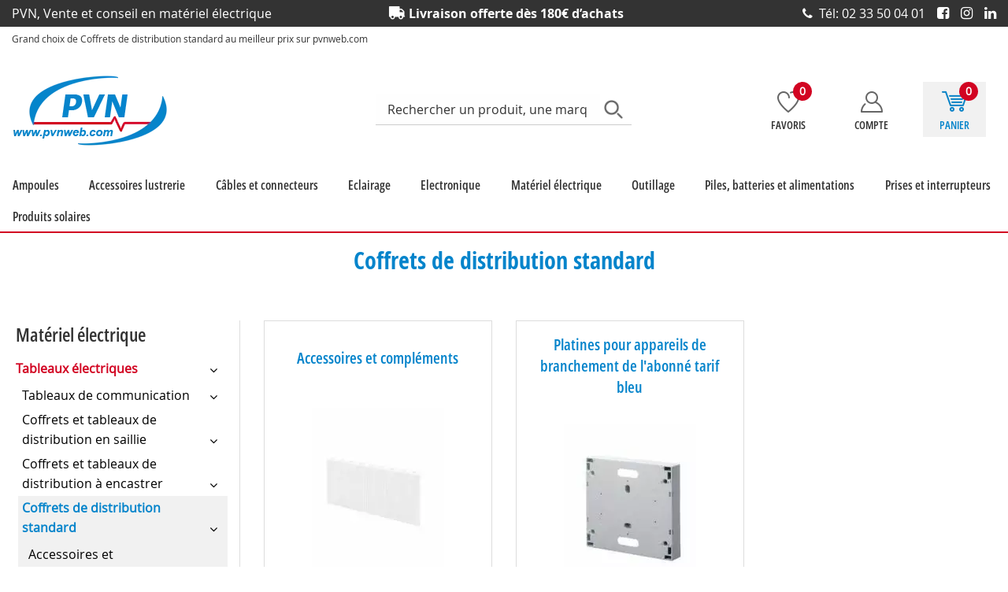

--- FILE ---
content_type: text/html; charset=iso-8859-1
request_url: https://www.pvnweb.com/materiel-electrique/tableaux-electriques/coffrets-de-distribution-standard-c7949.html
body_size: 12664
content:
<!doctype html><html itemscope="" itemtype="http://schema.org/WebPage" lang="fr"><head>
	<title>Coffrets de distribution standard sur pvnweb.com</title><meta http-equiv="Content-Type" content="text/html; charset=iso-8859-1" /><meta name="description" lang="fr" content="Grand choix de Coffrets de distribution standard au meilleur prix sur pvnweb.com" /><meta name="keywords" xml:lang="fr" content="Matériel électrique Tableaux électriques Coffrets de distribution standard" />
<meta http-equiv="content-language" content="fr" /><meta name="language" content="fr" /><meta name="globalsign-domain-verification" content="qTvQi1x95dKYQD4iuknShJmabrLryeIGujAvyp1JM9" /><meta name="p:domain_verify" content="5f583e3c0f043830b5bbcdb59b183f58"/><meta http-equiv="X-UA-Compatible" content="IE=edge" />	   <link rel="apple-touch-icon" sizes="57x57" href="/favicons/favicon.57x57.png?1672829513" >
	   <link rel="apple-touch-icon" sizes="60x60" href="/favicons/favicon.60x60.png?1672829513" >
	   <link rel="apple-touch-icon" sizes="72x72" href="/favicons/favicon.72x72.png?1672829513" >
	   <link rel="apple-touch-icon" sizes="76x76" href="/favicons/favicon.76x76.png?1672829513" >
	   <link rel="apple-touch-icon" sizes="114x114" href="/favicons/favicon.114x114.png?1672829513" >
	   <link rel="apple-touch-icon" sizes="120x120" href="/favicons/favicon.120x120.png?1672829513" >
	   <link rel="apple-touch-icon" sizes="144x144" href="/favicons/favicon.144x144.png?1672829513" >
	   <link rel="apple-touch-icon" sizes="152x152" href="/favicons/favicon.152x152.png?1672829513" >
	   <link rel="apple-touch-icon" sizes="180x180" href="/favicons/favicon.180x180.png?1672829513" >
	   <link rel="icon" sizes="16x16" href="/favicons/favicon.16x16.png?1672829513" >
	   <link rel="icon" sizes="24x24" href="/favicons/favicon.24x24.png?1672829513" >
	   <link rel="icon" sizes="32x32" href="/favicons/favicon.32x32.png?1672829513" >
	   <link rel="icon" sizes="96x96" href="/favicons/favicon.96x96.png?1672829513" >
	   <link rel="icon" sizes="192x192" href="/favicons/favicon.192x192.png?1672829513" >
	   <link rel="manifest" href="/favicons/manifest.json">
	   <meta name="msapplication-TileImage" content="/favicons/favicon.png?1672829513" />
	   <meta name="msapplication-config" content="/favicons/browserconfig.xml"/>
			   <meta name="msapplication-TileColor" content="#0584cb" />
	   <meta name="theme-color" content="#0584cb">
	   	   <link rel="mask-icon" href="/favicons/favicon.svg?1672829513" color="#0584cb">
	   		<base href="https://www.pvnweb.com/dhtml/" /><meta name="google-site-verification" content="d7kX0A6ji1gCHlPRCmfp0fbiJVIDSHsyHsFtzGyXYsQ" /><meta name="msvalidate.01" content="598340682264D8B565817FE357646970" />	   <meta content="width=device-width, initial-scale=1, minimum-scale=1, maximum-scale=1, user-scalable=no" name="viewport">
			<meta name="format-detection" content="telephone=no">
	<link rel="canonical" href="https://www.pvnweb.com/materiel-electrique/tableaux-electriques/coffrets-de-distribution-standard-c7949.html" /><meta property="og:title" content="Coffrets de distribution standard sur pvnweb.com" /><meta property="og:description" content="Grand choix de Coffrets de distribution standard au meilleur prix sur pvnweb.com" /><meta property="og:type" content="website" /><meta property="og:url" content="https://www.pvnweb.com/materiel-electrique/tableaux-electriques/coffrets-de-distribution-standard-c7949.html" /><meta property="og:site_name" content="PVN Web" /><script type="text/javascript">
var param=new Object;

		function trad(name)
		{
			if(typeof(window.tTrad)=="undefined") {
				window.tTrad = new Array();
			}
			
			if(typeof(window.tTrad[name])!="undefined")
			{
				return window.tTrad[name];
			}
			else
			{
				  $.ajax({
				    url: "/ajax/get_traduction.php",
				    data: { 'name': name,
				    'fromweb':'web'},
				    async: false,
				    success: function(data) {
						window.tTrad[name] = data;
				    }
				  });

				return window.tTrad[name];
			}
		}
	   function tradn(name, n)
		{
			var sText = "";
			$.ajax({
				url: "/ajax/get_traduction.php",
				data: { 'name': name,
				'fromweb':'web', 'n': n},
				async: false,
				success: function(data) {
					sText = data;
				}
			});

			return sText;
		}var tTrad=[]
tTrad["16_client_actionco_lecture"]="Lecture";
tTrad["indisponible"]="Bientôt chez vous";
tTrad["en_stock"]="En stock";
tTrad["soit_un_total_de"]="Soit un total de";
tTrad["general_mmin_1"]="Jan";
tTrad["general_mmin_10"]="Oct";
tTrad["general_mmin_11"]="Nov";
tTrad["general_mmin_12"]="Dec";
tTrad["general_mmin_2"]="Fev";
tTrad["general_mmin_3"]="Mar";
tTrad["general_mmin_4"]="Avr";
tTrad["general_mmin_5"]="Mai";
tTrad["general_mmin_6"]="Juin";
tTrad["general_mmin_7"]="Juil";
tTrad["general_mmin_8"]="Aou";
tTrad["general_mmin_9"]="Sep";
tTrad["dimanche"]="Dimanche";
tTrad["lundi"]="Lundi";
tTrad["mardi"]="Mardi";
tTrad["mercredi"]="Mercredi";
tTrad["jeudi"]="Jeudi";
tTrad["vendredi"]="Vendredi";
tTrad["samedi"]="Samedi";
tTrad["filtre_effacer"]="Effacer";
tTrad["selectionner_une_taille"]="Vous devez <strong>faire votre sélection</strong> afin de pouvoir l'ajouter au panier";
tTrad["cet_article_nest_pas_commandable"]="Cet article n'est <strong>actuellement pas commandable</strong>, merci de votre compréhension";
tTrad["chargement_en_cours"]="Chargement en cours";
tTrad["reculer"]="Reculer";
tTrad["pause"]="Pause";
tTrad["stop"]="Stop";
tTrad["avancer"]="Avancer";
tTrad["pour_realiser_une_recherche_le_code_postal_ou_la_ville_est_obli"]="Pour réaliser une recherche, le code postal ou la ville est obligatoire.";
tTrad["confirmation_du_numero_de_telephone"]="Confirmation du numéro de téléphone";
tTrad["dimanche_min"]="Di";
tTrad["jeudi_min"]="Je";
tTrad["lundi_min"]="Lu";
tTrad["mardi_min"]="Ma";
tTrad["mercredi_min"]="Me";
tTrad["samedi_min"]="Sa";
tTrad["vendredi_min"]="Ve";
tTrad["pattern_general"]="Général";
tTrad["pattern_societe"]="Société";
tTrad["n_articles_sur"]="{$n} article(s) sur";
tTrad["retrait_en_magasin"]="Retrait magasin";
tTrad["e_reservation"]="E-réservation";

var url_theme="../themes/html/";
var param=new Object;
</script>
<link href="/themes/html_responsive/fonts/bebasneue_bold-webfont.ttf" as="font" type="font/ttf" crossorigin><link href="/themes/html_responsive/fonts/bebasneue_bold-webfont.svg" as="font" type="font/svg" crossorigin><link href="/themes/html_responsive/fonts/bebasneue_bold-webfont.eot" as="font" type="font/eot" crossorigin><link href="/themes/html_responsive/fonts/bebasneue_bold-webfont.woff2" as="font" type="font/woff2" crossorigin><link href="/themes/html_responsive/fonts/bebasneue_bold-webfont.woff" as="font" type="font/woff" crossorigin><link href="/themes/html_responsive/fonts/bebasneue_regular-webfont.ttf" as="font" type="font/ttf" crossorigin><link href="/themes/html_responsive/fonts/bebasneue_regular-webfont.eot" as="font" type="font/eot" crossorigin><link href="/themes/html_responsive/fonts/bebasneue_regular-webfont.svg" as="font" type="font/svg" crossorigin><link href="/themes/html_responsive/fonts/bebasneue_regular-webfont.woff2" as="font" type="font/woff2" crossorigin><link href="/themes/html_responsive/fonts/bebasneue_regular-webfont.woff" as="font" type="font/woff" crossorigin><link href="/themes/html_responsive/fonts/muli-bold-webfont.ttf" as="font" type="font/ttf" crossorigin><link href="/themes/html_responsive/fonts/muli-bold-webfont.svg" as="font" type="font/svg" crossorigin><link href="/themes/html_responsive/fonts/muli-bold-webfont.eot" as="font" type="font/eot" crossorigin><link href="/themes/html_responsive/fonts/muli-bold-webfont.woff2" as="font" type="font/woff2" crossorigin><link href="/themes/html_responsive/fonts/muli-bold-webfont.woff" as="font" type="font/woff" crossorigin><link href="/themes/html_responsive/fonts/muli-webfont.ttf" as="font" type="font/ttf" crossorigin><link href="/themes/html_responsive/fonts/muli-webfont.svg" as="font" type="font/svg" crossorigin><link href="/themes/html_responsive/fonts/muli-webfont.woff2" as="font" type="font/woff2" crossorigin><link href="/themes/html_responsive/fonts/muli-webfont.eot" as="font" type="font/eot" crossorigin><link href="/themes/html_responsive/fonts/muli-webfont.woff" as="font" type="font/woff" crossorigin><link href="/themes/html_responsive/fonts/OpenSans-SemiBold.woff2" as="font" type="font/woff2" crossorigin><link href="/themes/html_responsive/fonts/OpenSans-SemiBold.eot" as="font" type="font/eot" crossorigin><link href="/themes/html_responsive/fonts/OpenSans-SemiBold.woff" as="font" type="font/woff" crossorigin><link href="/themes/html_responsive/fonts/OpenSans-SemiBold.ttf" as="font" type="font/ttf" crossorigin><link href="/themes/html_responsive/fonts/OpenSans-SemiBold.svg" as="font" type="font/svg" crossorigin><link href="/themes/html_responsive/fonts/OpenSans-Bold-webfont.ttf" as="font" type="font/ttf" crossorigin><link href="/themes/html_responsive/fonts/OpenSans-Bold-webfont.svg" as="font" type="font/svg" crossorigin><link href="/themes/html_responsive/fonts/OpenSans-Bold-webfont.eot" as="font" type="font/eot" crossorigin><link href="/themes/html_responsive/fonts/OpenSans-Bold-webfont.woff" as="font" type="font/woff" crossorigin><link href="/themes/html_responsive/fonts/OpenSansCondensed-SemiBold.woff" as="font" type="font/woff" crossorigin><link href="/themes/html_responsive/fonts/OpenSansCondensed-SemiBold.woff2" as="font" type="font/woff2" crossorigin><link href="/themes/html_responsive/fonts/OpenSansCondensed-SemiBold.eot" as="font" type="font/eot" crossorigin><link href="/themes/html_responsive/fonts/OpenSansCondensed-SemiBold.ttf" as="font" type="font/ttf" crossorigin><link href="/themes/html_responsive/fonts/OpenSansCondensed-SemiBold.svg" as="font" type="font/svg" crossorigin><link href="/themes/html_responsive/fonts/OpenSans-CondBold-webfont.eot" as="font" type="font/eot" crossorigin><link href="/themes/html_responsive/fonts/OpenSans-CondBold-webfont.woff" as="font" type="font/woff" crossorigin><link href="/themes/html_responsive/fonts/OpenSans-CondBold-webfont.svg" as="font" type="font/svg" crossorigin><link href="/themes/html_responsive/fonts/OpenSans-CondBold-webfont.ttf" as="font" type="font/ttf" crossorigin><link href="/themes/html_responsive/fonts/OpenSans-CondLight-webfont.eot" as="font" type="font/eot" crossorigin><link href="/themes/html_responsive/fonts/OpenSans-CondLight-webfont.ttf" as="font" type="font/ttf" crossorigin><link href="/themes/html_responsive/fonts/OpenSans-CondLight-webfont.woff" as="font" type="font/woff" crossorigin><link href="/themes/html_responsive/fonts/OpenSans-CondLight-webfont.svg" as="font" type="font/svg" crossorigin><link href="/themes/html_responsive/fonts/OpenSans-Regular-webfont.ttf" as="font" type="font/ttf" crossorigin><link href="/themes/html_responsive/fonts/OpenSans-Regular-webfont.svg" as="font" type="font/svg" crossorigin><link href="/themes/html_responsive/fonts/OpenSans-Regular-webfont.eot" as="font" type="font/eot" crossorigin><link href="/themes/html_responsive/fonts/OpenSans-Regular-webfont.woff" as="font" type="font/woff" crossorigin><link href="/themes/html_responsive/fonts/Roboto-Bold-webfont.eot" as="font" type="font/eot" crossorigin><link href="/themes/html_responsive/fonts/Roboto-Bold-webfont.woff" as="font" type="font/woff" crossorigin><link href="/themes/html_responsive/fonts/Roboto-Bold-webfont.svg" as="font" type="font/svg" crossorigin><link href="/themes/html_responsive/fonts/Roboto-Bold-webfont.ttf" as="font" type="font/ttf" crossorigin><link href="/themes/html_responsive/fonts/Roboto-Regular-webfont.ttf" as="font" type="font/ttf" crossorigin><link href="/themes/html_responsive/fonts/Roboto-Regular-webfont.svg" as="font" type="font/svg" crossorigin><link href="/themes/html_responsive/fonts/Roboto-Regular-webfont.woff" as="font" type="font/woff" crossorigin><link href="/themes/html_responsive/fonts/Roboto-Regular-webfont.eot" as="font" type="font/eot" crossorigin><link href="/themes/html_responsive/fonts/sourcesanspro-bold-webfont.eot" as="font" type="font/eot" crossorigin><link href="/themes/html_responsive/fonts/sourcesanspro-bold-webfont.woff" as="font" type="font/woff" crossorigin><link href="/themes/html_responsive/fonts/sourcesanspro-bold-webfont.ttf" as="font" type="font/ttf" crossorigin><link href="/themes/html_responsive/fonts/sourcesanspro-bold-webfont.svg" as="font" type="font/svg" crossorigin><link href="/themes/html_responsive/fonts/sourcesanspro-bold-webfont.woff2" as="font" type="font/woff2" crossorigin><link  href="https://www.pvnweb.com/themes/html/css/web.all.css?t=1766993468&p=admin_o8&r=1" rel="stylesheet" type="text/css" />
<link  href="https://www.pvnweb.com/themes/html_responsive/modeles/56/css/custom.all.css?t=1750077391&p=admin_o8&r=1" rel="stylesheet" type="text/css" />
<link  href="https://www.pvnweb.com/themes/html/css/spe.all.css?t=1672838483&p=admin_o8&r=1" rel="stylesheet" type="text/css" />
<link  href="https://www.pvnweb.com/themes/html/css/lib.all.css?t=1557411862&p=admin_o8&r=1" rel="stylesheet" type="text/css" />
<script src="../javascript/jquery-1.8.3.min+lazyload.js?t=1579794745" type="text/javascript"></script>			<style class="editor-css">
				.row:not(.expanded), .row:not(.expanded) .row:not(.expanded)
				{
					max-width:1380px !important;
				}
			</style>
			<script type="text/javascript">
		function del(){
			var texte = "Êtes-vous sûr de vouloir supprimer ?";
			return confirm(texte);
		}
    </script>
    	    <script type="text/javascript">
		// Redefine console.log()
		// {{{ COR : [TK15955]
		window.console.log = function (text) {};
		window.console.info = function (text) {};
		window.console.warn = function (text) {};
		window.console.error = function (text) {};
		window.dump=function(obj){};
		window.msg=function(obj){};
		// COR }}}
    </script>
    

	<script>
		/**
		* Envoi les informations dans le dataLayer avec le bon format (structure de données).
		*/
		function gtag()
		{
			// {{{ COR : [TK15976]
			window.dataLayer = window.dataLayer || [];
			if (window.dataLayer.length > 0)
			{
			window.dataLayer.push(arguments);
			}
			// COR }}}
		}

		/**
		* Mettre à jour le dataLayer avec les informations de consentement de l'utilisateur.
		*
		* @param object oConsent : Les consentements / cookies acceptés ou refusés.
		* @param string sMode : Mode initialisation (default) ou mise à jour (update).
		*/
		function sendGtmConsent(oConsent = {}, sMode = 'default')
		{
			gtag('consent', sMode, {
				// Cookies publicitaires
				'ad_storage'				: oConsent.ad_storage,
				// {{{ COR : [TK15999]
				// Cookies publicitaires (Google)
				'ad_user_data'				: oConsent.ad_user_data,
				// Cookies publicitaires (Personnalisées)
				'ad_personalization'		: oConsent.ad_personalization,
				// COR }}}
				// Cookies statistiques
				'analytics_storage'			: oConsent.analytics_storage,
				// Cookies techniques
				'functionality_storage'		: oConsent.functionality_storage,
				// Cookies de personnalisation
				'personalization_storage'	: oConsent.personalization_storage,
				// Cookies de sécurité
				'security_storage'			: oConsent.security_storage
			});
		}
	</script>
		<script>
		var iGtmAddEventGa4 = 0;
		var iVersionDataLayerGa4 = 1;
	</script>
	</head>
<body 
class="html_responsive modele_56
page_801 
categ_thematique 
os_mac nav_chrome rev_131
categorie-produit-7949
non_identifie
langue_1" 
data-responsive="1"
>
<div
class="off-canvas mobile_menu position-left  is-closed"
id="offCanvas" data-off-canvas data-transition="overlap"
data-content-scroll="true"
data-content-overlay="false"	>
<div class="row mobile_menu_header expanded align-middle">
<div class="column text-center">
<span class="mobile_menu_title" data-close data-default="PVN Web">
PVN Web
</span>
</div>
<div class="column mobile_menu_close shrink align-right text-right">
<span aria-hidden="true" data-close>
<i class="pop-close"></i>
</span>
</div>
</div>
<div class="row mobile_menu_content expanded">
<div class="column no-padding">
<ul class="menu vertical icons icon-left jq-drilldown drilldown">
<li class="mobile_menu_principal jq-drilldown-item
is-drilldown-submenu-parent	has-no-icon"
>
<a
class="d-block boutonHautLien jq-drilldown-link"
href="https://www.pvnweb.com/eclairage/ampoules-c4497.html"
>
<span>Ampoules</span>
</a>
<ul class="nested menu jq-drilldown-menu submenu is-drilldown-submenu invisible drilldown-submenu-cover-previous">
<li class="mobile_menu_see_all_link">
<a
class="d-block boutonHautLien jq-drilldown-link"
href="https://www.pvnweb.com/eclairage/ampoules-c4497.html"
>
<span>Voir "Ampoules"</span>
</a>
</li>
<li>
<span class="load-page" data-id="64846" data-language="1" data-exclude_web="1"></span>
</li>
</ul>
</li>
<li class="mobile_menu_principal jq-drilldown-item
is-drilldown-submenu-parent	has-no-icon"
>
<a
class="d-block boutonHautLien jq-drilldown-link"
href="https://www.pvnweb.com/eclairage/accessoires-declairages-c13347.html"
>
<span>Accessoires lustrerie</span>
</a>
<ul class="nested menu jq-drilldown-menu submenu is-drilldown-submenu invisible drilldown-submenu-cover-previous">
<li class="mobile_menu_see_all_link">
<a
class="d-block boutonHautLien jq-drilldown-link"
href="https://www.pvnweb.com/eclairage/accessoires-declairages-c13347.html"
>
<span>Voir "Accessoires lustrerie"</span>
</a>
</li>
<li>
<span class="load-page" data-id="64847" data-language="1" data-exclude_web="1"></span>
</li>
</ul>
</li>
<li class="mobile_menu_principal jq-drilldown-item
is-drilldown-submenu-parent	has-no-icon"
>
<a
class="d-block boutonHautLien jq-drilldown-link"
href="https://www.pvnweb.com/cables-et-connectique-c4546.html"
>
<span>Câbles et connecteurs</span>
</a>
<ul class="nested menu jq-drilldown-menu submenu is-drilldown-submenu invisible drilldown-submenu-cover-previous">
<li class="mobile_menu_see_all_link">
<a
class="d-block boutonHautLien jq-drilldown-link"
href="https://www.pvnweb.com/cables-et-connectique-c4546.html"
>
<span>Voir "Câbles et connecteurs"</span>
</a>
</li>
<li>
<span class="load-page" data-id="64848" data-language="1" data-exclude_web="1"></span>
</li>
</ul>
</li>
<li class="mobile_menu_principal jq-drilldown-item
is-drilldown-submenu-parent	has-no-icon"
>
<a
class="d-block boutonHautLien jq-drilldown-link"
href="https://www.pvnweb.com/eclairage-c4496.html"
>
<span>Eclairage</span>
</a>
<ul class="nested menu jq-drilldown-menu submenu is-drilldown-submenu invisible drilldown-submenu-cover-previous">
<li class="mobile_menu_see_all_link">
<a
class="d-block boutonHautLien jq-drilldown-link"
href="https://www.pvnweb.com/eclairage-c4496.html"
>
<span>Voir "Eclairage"</span>
</a>
</li>
<li>
<span class="load-page" data-id="64849" data-language="1" data-exclude_web="1"></span>
</li>
</ul>
</li>
<li class="mobile_menu_principal jq-drilldown-item
is-drilldown-submenu-parent	has-no-icon"
>
<a
class="d-block boutonHautLien jq-drilldown-link"
href="https://www.pvnweb.com/electronique-c4534.html"
>
<span>Electronique</span>
</a>
<ul class="nested menu jq-drilldown-menu submenu is-drilldown-submenu invisible drilldown-submenu-cover-previous">
<li class="mobile_menu_see_all_link">
<a
class="d-block boutonHautLien jq-drilldown-link"
href="https://www.pvnweb.com/electronique-c4534.html"
>
<span>Voir "Electronique"</span>
</a>
</li>
<li>
<span class="load-page" data-id="64850" data-language="1" data-exclude_web="1"></span>
</li>
</ul>
</li>
<li class="mobile_menu_principal jq-drilldown-item
is-drilldown-submenu-parent	has-no-icon"
>
<a
class="d-block boutonHautLien jq-drilldown-link"
href="https://www.pvnweb.com/materiel-electrique-c4445.html"
>
<span>Matériel électrique</span>
</a>
<ul class="nested menu jq-drilldown-menu submenu is-drilldown-submenu invisible drilldown-submenu-cover-previous">
<li class="mobile_menu_see_all_link">
<a
class="d-block boutonHautLien jq-drilldown-link"
href="https://www.pvnweb.com/materiel-electrique-c4445.html"
>
<span>Voir "Matériel électrique"</span>
</a>
</li>
<li>
<span class="load-page" data-id="64851" data-language="1" data-exclude_web="1"></span>
</li>
</ul>
</li>
<li class="mobile_menu_principal jq-drilldown-item
is-drilldown-submenu-parent	has-no-icon"
>
<a
class="d-block boutonHautLien jq-drilldown-link"
href="https://www.pvnweb.com/outillage-c4950.html"
>
<span>Outillage</span>
</a>
<ul class="nested menu jq-drilldown-menu submenu is-drilldown-submenu invisible drilldown-submenu-cover-previous">
<li class="mobile_menu_see_all_link">
<a
class="d-block boutonHautLien jq-drilldown-link"
href="https://www.pvnweb.com/outillage-c4950.html"
>
<span>Voir "Outillage"</span>
</a>
</li>
<li>
<span class="load-page" data-id="64852" data-language="1" data-exclude_web="1"></span>
</li>
</ul>
</li>
<li class="mobile_menu_principal jq-drilldown-item
is-drilldown-submenu-parent	has-no-icon"
>
<a
class="d-block boutonHautLien jq-drilldown-link"
href="https://www.pvnweb.com/piles-batteries-alimentations-c5072.html"
>
<span>Piles, batteries et alimentations</span>
</a>
<ul class="nested menu jq-drilldown-menu submenu is-drilldown-submenu invisible drilldown-submenu-cover-previous">
<li class="mobile_menu_see_all_link">
<a
class="d-block boutonHautLien jq-drilldown-link"
href="https://www.pvnweb.com/piles-batteries-alimentations-c5072.html"
>
<span>Voir "Piles, batteries et alimentations"</span>
</a>
</li>
<li>
<span class="load-page" data-id="64853" data-language="1" data-exclude_web="1"></span>
</li>
</ul>
</li>
<li class="mobile_menu_principal jq-drilldown-item
is-drilldown-submenu-parent	has-no-icon"
>
<a
class="d-block boutonHautLien jq-drilldown-link"
href="https://www.pvnweb.com/materiel-electrique/prises-et-interrupteurs-c4880.html"
>
<span>Prises et interrupteurs</span>
</a>
<ul class="nested menu jq-drilldown-menu submenu is-drilldown-submenu invisible drilldown-submenu-cover-previous">
<li class="mobile_menu_see_all_link">
<a
class="d-block boutonHautLien jq-drilldown-link"
href="https://www.pvnweb.com/materiel-electrique/prises-et-interrupteurs-c4880.html"
>
<span>Voir "Prises et interrupteurs"</span>
</a>
</li>
<li>
<span class="load-page" data-id="64854" data-language="1" data-exclude_web="1"></span>
</li>
</ul>
</li>
<li class="mobile_menu_principal jq-drilldown-item
is-drilldown-submenu-parent	has-no-icon"
>
<a
class="d-block boutonHautLien jq-drilldown-link"
href="https://www.pvnweb.com/solaire-c5165.html"
>
<span>Produits solaires</span>
</a>
<ul class="nested menu jq-drilldown-menu submenu is-drilldown-submenu invisible drilldown-submenu-cover-previous">
<li class="mobile_menu_see_all_link">
<a
class="d-block boutonHautLien jq-drilldown-link"
href="https://www.pvnweb.com/solaire-c5165.html"
>
<span>Voir "Produits solaires"</span>
</a>
</li>
<li>
<span class="load-page" data-id="64855" data-language="1" data-exclude_web="1"></span>
</li>
</ul>
</li>
<li class="mobile_menu_separator"></li>
<li class="mobile_menu_compte jq-drilldown-item is-drilldown-submenu-parent">
<a class="mobile_menu_compte_login d-block boutonHautLien" href="acces.php">
<span class="menu-picto"><i class="fa fa-user"></i></span>
<span>Compte</span>
</a>
</li>
<li class="mobile_menu_favoris">
<a class="d-block boutonHautLien" href="mes_favoris2.php">
<span class="menu-picto"><i class="fa fa-heart"></i></span>
<span>
Favoris
(<span data-favoris-count>0</span>)
</span>
</a>
</li>
</ul>
</div>
</div>
</div>
<div class="off-canvas-content" data-off-canvas-content>
<div id="curseur" class="infobulle"></div>
<div id="cont-popup-ap">
<div id="popup-ap">
<div id="border-trans"></div>
<div id="ap-cont"></div>
</div>
</div>
<div class="jq_div_aff_cookies_disclaimer">
</div>
<div class="reveal large modal-container " id="modalSearchAutocomplete" data-reveal
data-close-on-click="1" data-overlay="1" data-close-on-esc=""
data-animation-in="fade-in fast"	data-animation-out="fade-out fast"	>
<div class="modal-title">
<div class="row  no-margin no-padding align-top">
<div class="column modal-title-text">
Rechercher un produit, une marque...
</div>
<div class="column shrink align-right text-right no-padding">
<button class="position-relative" data-close aria-label="Close modal" type="button">
<span aria-hidden="true">
<i class="pop-close">&nbsp;</i>
</span>
</button>
</div>
</div>
</div>
<div class="modal-content margin-top-15">
<div class="row align-middle align-center">
<div class="column small-12 margin-bottom-15 medium-expand Head_recherche_container">
<form action="dhtml/resultat_recherche.php" method="get" name="form_recherche_autocomplete" class="row collapse expanded align-middle Head_recherche">
<div class="column small-12">
<div class="input-group no-margin">
<input name="keywords" autocomplete="off" type="text" class="recherche_deluxe_input no-margin input-text-search" value="" maxlength="255" />
<div class="input-group-button">
<input name="ok" type="submit" value="&nbsp;" class="button Head_rechBouton" />
<i class="fa fa-spinner fa-spin hide"></i>
</div>
</div>
</div>
</form>
</div>
</div>
<div class="row search_deluxe_bloc">
<div class="column no-result hide">
<span>Aucune correspondance trouvée</span>
</div>
<div class="column search_deluxe">
<div class="row search_deluxe_content">
<div class="column small-12 medium-8 resultat">
<div class="row no-margin no-padding resultat_article margin-right-10">
<div class="column small-12 padded-columns">
<div class="row align-middle">
<div class="column small-12 no-padding small-text-left large-collapse medium-expand titre">
Produits correspondants
</div>
<div class="column small-12 medium-shrink small-text-left medium-text-right title-nb-product no-padding">
<a class="jq-search-more" href="">Voir les <span class="nb_product"></span> résultats <i class="fa fa-angle-right"></i></a>
</div>
</div>
</div>
<div class="column small-12 padded-columns">
<div class="row align-middle liste_article"></div>
</div>
</div>
<div class="row resultat_categorie no-margin no-padding">
<div class="column small-12 padded-columns">
<div class="row align-middle">
<div class="column small-12 titre no-padding">
Catégories
</div>
</div>
</div>
<div class="column small-12 padded-columns">
<ul class="liste_categorie"></ul>
</div>
</div>
</div>
<div class="column small-12 medium-4 suggestion_historique">
<div class="row suggests no-margin">
<div class="column small-12 padded-columns">
<div class="row align-middle">
<div class="column small-12 no-padding small-text-left large-collapse medium-expand titre">
Vous recherchez...
</div>
</div>
</div>
<div class="column small-12 padded-columns">
<div class="row list_suggests"></div>
</div>
</div>
<div class="row historique no-margin">
<div class="column small-12 padded-columns">
<div class="row align-middle">
<div class="column small-12 no-padding small-text-left large-collapse medium-expand titre">
Historique de recherche
</div>
</div>
</div>
<div class="column small-12 padded-columns">
<div class="row list_history"></div>
</div>
</div>
</div>
</div>
</div>
</div>
</div>
</div>
<script>
$(document).ready(function()
{
if (typeof bindLazyLoading == 'function')
{
$('#modalSearchAutocomplete').on('open.zf.reveal', function()
{
bindLazyLoading($(this)[0].querySelectorAll('img[loading="lazy"]'));
});
}
});
</script>
<div id='boite_message_boite' style='display:none; z-index:2000000000; width:300px; '> </div>
<div id='boite_message_fond' style='position:absolute;display:block; z-index:1000000000; top:0px;left:0px;width:0px;height:0px; background-color:#ffffff;filter :alpha(opacity=0);opacity:0;'>
<input type="hidden" id="id_menu_en_cours" value="801" />
</div>
<div class="fond-page" name="top">
<div id="preHeader" class="no-margin">
<div class="preHeader_contenu">
<style>.id-usr-i4yds{text-align:center !important;padding-top:3px !important;padding-bottom:3px !important;padding-right:0px !important;padding-left:0px !important;}.id-usr-ihfsl{color:rgb(255, 255, 255) !important;font-family:opensansbold !important;}.id-usr-is3g{text-align:center !important;padding-top:3px !important;padding-bottom:3px !important;}.id-usr-izqj{text-align:center !important;padding-top:3px !important;padding-bottom:3px !important;padding-right:0px !important;padding-left:0px !important;}.id-usr-i2zyx{color:rgb(255, 255, 255) !important;font-size:14px !important;}.id-usr-it1l{padding-top:3px !important;padding-bottom:3px !important;padding-right:0 !important;padding-left:0 !important;}.id-usr-ilgi{background-color:#333333;}.id-usr-iuy3y{color:rgb(255, 255, 255) !important;font-size:18px !important;}.id-usr-ix1mo{padding-top:5px !important;padding-bottom:5px !important;}.id-usr-isttp{justify-content:center !important;align-items:center !important;}.id-usr-iwk6j{padding-top:5px !important;padding-bottom:5px !important;}.id-usr-ixchd{padding-top:5px !important;padding-bottom:5px !important;}.id-usr-ighbm{margin-bottom:0 !important;color:#ffffff !important;line-height:10px !important;}.id-usr-iiori{margin-bottom:0 !important;color:#ffffff !important;line-height:10px !important;}.id-usr-i7x34{margin-bottom:0 !important;color:#ffffff !important;line-height:10px !important;}@media (min-width: 40em){.id-usr-ivvzs{padding-right:0 !important;}.id-usr-iwk6j{padding-right:0 !important;padding-top:0 !important;padding-bottom:0 !important;}.id-usr-ix1mo{padding-right:0 !important;padding-top:0 !important;padding-bottom:0 !important;}.id-usr-ixchd{padding-right:0 !important;padding-top:0 !important;padding-bottom:0 !important;}.id-usr-ixjk{align-items:center !important;}.id-usr-izqj{text-align:left !important;padding-left:15px !important;}.id-usr-i4yds{text-align:right !important;padding-right:15px !important;}.id-usr-ihfsl{font-size:14px !important;}.id-usr-is3g{text-align:left !important;}}@media (min-width: 64em){.id-usr-izqj{padding-right:15px !important;padding-left:15px !important;}.id-usr-i4yds{padding-right:15px !important;padding-left:15px !important;}.id-usr-iuy3y{color:#ffffff !important;font-size:16px !important;}.id-usr-ihfsl{font-size:16px !important;}.id-usr-i2zyx{font-size:16px !important;}.id-usr-is3g{text-align:center !important;}};</style>	<div
class="row-template row no-margin expanded  id-usr-ilgi  margin-0-auto"	data-uniqid="1672825178"
>
<div
class="column-template no-margin  id-usr-it1l  column small-12 medium-expand flex-dir-column"	data-uniqid="1672825219"
>
<div
class="row-template row no-margin  id-usr-ixjk  margin-0-auto"	data-uniqid="1672825242"
>
<div
class="column-template no-margin id-usr-izqj hide-for-medium-only column small-12 medium-only-shrink large-expand flex-dir-column"	data-uniqid="1672825210"
>
<div
class="text-template row no-margin  id-usr-i2zyx"	data-uniqid="1672825310"
>
<div class="column no-padding small-12
">
<div class="row collapse
template-content	">
<div class="column">
<div  class="text-template-content ">
<p>PVN, Vente et conseil en mat&eacute;riel &eacute;lectrique</p>	</div>
</div>
</div>
</div>
</div>
</div>
<div
class="column-template no-margin id-usr-is3g hide-for-small-only column small-12 medium-expand flex-dir-column"	data-uniqid="1672825306"
>
<div
class="text-template row no-margin id-usr-ihfsl hide-for-small-only"	data-uniqid="1672825378"
>
<div class="column no-padding small-12
">
<div class="row collapse
template-content	">
<div class="column">
<div  class="text-template-content ">
<p><em class="fa fa-truck fa-flip-horizontal fa-lg" style="vertical-align: inherit;">&nbsp;</em> Livraison offerte&nbsp;d&egrave;s 180&euro; d&rsquo;achats</p>	</div>
</div>
</div>
</div>
</div>
</div>
<div
class="column-template no-margin  id-usr-i4yds  column small-12 medium-only-shrink large-expand flex-dir-column"	data-uniqid="1672825264"
>
<div
class="row-template row no-margin id-usr-isttp hide-for-small-only margin-0-auto"	data-uniqid="1684760036"
>
<div
class="column-template no-margin  id-usr-ivvzs  column small-12 medium-expand flex-dir-column"	data-uniqid="1684759977"
onclick="window.location = 'tel:0233500401'"
>
<div
class="text-template row no-margin  id-usr-iuy3y"	data-uniqid="1672825415"
>
<div class="column no-padding small-12
">
<div class="row collapse
template-content	">
<div class="column">
<div  class="text-template-content ">
<p><em class="fa fa-phone">&nbsp;</em> T&eacute;l: 02 33 50 04 01</p>	</div>
</div>
</div>
</div>
</div>
</div>
<div
class="column-template no-margin  id-usr-ixchd  column shrink flex-dir-column"	data-uniqid="1684760058"
>
<span	  class="title-component  id-usr-i7x34"	>
<a
href="https://www.facebook.com/profile.php?id=61560926315120"
target="_blank"	>
<i class="fa fa-facebook-square"></i>
</a>
</span>
</div>
<div
class="column-template no-margin  id-usr-iwk6j  column shrink flex-dir-column"	data-uniqid="1684759984"
>
<span	  class="title-component  id-usr-iiori"	>
<a
href="https://www.instagram.com/pvn_granville/"
target="_blank"	>
<i class="fa fa-instagram"></i>
</a>
</span>
</div>
<div
class="column-template no-margin  id-usr-ix1mo  column shrink flex-dir-column"	data-uniqid="1684760059"
>
<span	  class="title-component  id-usr-ighbm"	>
<a
href="https://www.linkedin.com/company/pvn-granville"
target="_blank"	>
<i class="fa fa-linkedin"></i>
</a>
</span>
</div>
</div>
</div>
</div>
</div>
</div>
</div>
</div>
<header id="header-head-fond" class="Head_fond">
<div data-sticky-container class="hide-for-large">
<div id="small-header" class="row align-middle"
data-sticky data-options="marginTop:0;" data-top-anchor="header-head-fond" 
data-sticky-on="small"
>
<div class="column small-12">
<div class="row collapse expanded align-middle">
<div class="column shrink colonne-small-menu">
<button type="button" data-toggle="offCanvas" style="cursor: pointer">
<i class="fa fa-bars fa-2x"></i>
</button>
</div>
<div class="column colonne-small-logo">
<a href="https://www.pvnweb.com/" id="id_accueil">
<img class="head_small_logo" src="/themes/html_responsive/modeles/56/img/logo/logo_mobile_1.png" alt="https://www.pvnweb.com/" title="https://www.pvnweb.com/"/>
</a>
</div>
<div class="column shrink colonne-small-recherche">
<div class="head_item">
<a href="#">
<div class="head_item_picto d-block button-search">
<img data-lazy="/themes/html_responsive/modeles/56/img/public/btn-recherche.png" loading="lazy" onload="bindLazyLoading(this);" />
</div>
</a>
</div>
</div>
<div class="column shrink colonne-small-panier">
<div class="Head_panier head_item">
<div id="refresh_panier_header_mobile" class="d-block" data-cart-count>
<a href="panier.php">
<div class="head_item_badge highlight" data-cart-count>
0
</div>
<span class="d-block head_item_picto Head_panier_new">
<img data-lazy="/themes/html_responsive/modeles/56/img/public/picto-panier.png" loading="lazy" onload="bindLazyLoading(this);" />
</span>
<span class="d-block head_item_title show-for-large">
Panier
</span>
</a>
</div>
</div>
</div>
</div>
</div>
</div>
</div>
<div data-sticky-container class="show-for-large Head row expanded 
no-liens	 no-share"
id="large-header">
<div class="column small-12 no-padding" 
data-sticky	data-options="marginTop:0;" data-top-anchor="start-sticky-menu"
data-sticky-on="large"
>
<div class="row collapse">
<div class="Head_social">
</div>
<div class="Head_topFond column small-12">
<div class="Head_top row align-justify">
<div class="Head_phrase column shrink">
Grand choix de Coffrets de distribution standard  au meilleur prix sur pvnweb.com
</div>
<div class="Head_divers column shrink text-right">
<div class="Head_liens row expanded align-right align-middle">
</div>
</div>
</div>
</div>
<div
class="Head_bandeauMenu column small-12"
>
<div class="Head_bandeauFond" id="start-sticky-menu">
<div class="row align-middle">
<div class="column shrink colonne-large-logo">
<div class="Head_logo d-flex align-center-middle">
<a href="https://www.pvnweb.com/" id="id_accueil">
<img class="head_large_logo" data-lazy="/themes/html_responsive/modeles/56/img/logo/logo_header_1.png" alt="https://www.pvnweb.com/" title="https://www.pvnweb.com/" loading="lazy" onload="bindLazyLoading(this)"/>
</a>
</div>
</div>
<div class="column colonne-large-recherche">
<div class="row expanded align-center align-middle collapse position-relative">
<div class="column small-7 Head_recherche_container text-right">
<div class="Head_recherche" id="head-recherche">
<form class="row collapse expanded align-middle" action="https://www.pvnweb.com/dhtml/resultat_recherche.php" method="get" name="form_recherche">
<div class="column small-12">
<div class="input-group no-margin button-search">
<input
name="keywords"
type="text"
maxlength="255"
placeholder="Rechercher un produit, une marque..."
value=""
id="keywords_searchbar"
class="input-group-field input-text-search column no-margin"
autocomplete="keywords_searchbar"
>
<div class="input-group-button">
<button type="submit" class="button Head_rechBouton" value=""></button>
</div>
</div>
</div>
<div id="search-autocomplete" class="column small-12">
</div>
</form>
</div>
</div>
</div>
</div>
<div class="column head_item_container shrink colonne-large-pictos">
<div class="row expanded collapse align-right">
<div class="Head_favoris head_item column shrink" id="picto-favoris-header" onClick="window.location.href='mes_favoris2.php'"
data-hover="/themes/html_responsive/modeles/56/img/public/picto-favoris_hover.png" data-hover-item=".Head_favoris img">
<div class="head_item_badge highlight" data-favoris-count>
0
</div>
<span class="d-block head_item_picto">
<img data-lazy="/themes/html_responsive/modeles/56/img/public/picto-favoris.png" loading="lazy" onload="bindLazyLoading(this);"/>
</span>
<div class="head_item_title">
Favoris
</div>
</div>
<div class="Head_compte head_item column shrink" id="picto-compte-header"
data-hover="/themes/html_responsive/modeles/56/img/public/picto-compte_hover.png" data-hover-item=".Head_comptePicto_new img">
<a href="acces.php">
<span class="d-block head_item_picto Head_comptePicto_new">
<img data-lazy="/themes/html_responsive/modeles/56/img/public/picto-compte.png" loading="lazy" onload="bindLazyLoading(this);"/>
</span>
<span class="d-block head_item_title">
Compte
</span>
</a>
<div class="head_item_block">
<div class="row collapse">
<div class="head_item_block_title column">Se connecter</div>
</div>
<form class="row collapse" action="/dhtml/acces.php" method="post" name="form_compte" style="min-width: 300px">
<div class="column small-12">
<input class="" name="acces_mail" type="text" id="acces_mail" placeholder="Votre E-mail" />
</div>
<div class="column small-12">
<input class="" name="acces_password" type="password" id="acces_password" placeholder="Mot de passe">
</div>
<p>
<div class="column small-12">
<div class="row align-middle collapse">
<div class="column text-center">
<input type="submit" class="hide">
<span class="bouton5">
<a href="javascript:document.form_compte.submit();">
Connexion
</a>
</span>
</div>
</div>
</div>
</form>
<div class="row collapse align-justify margin-top-10">
<div class="column shrink">
<i class="fa fa-angle-right"></i> <a class="a-link-connexion" href="https://www.pvnweb.com/dhtml/mdp_oublie.php" id="id_oubli_password">Mot de passe oublié ?</a>
</div>
<div class="column shrink">
<i class="fa fa-angle-right"></i> <a id="id_creer_compte" class="a-link-connexion" href="dhtml/compte.php">Créer un compte</a>
</div>
</div>
</div>
</div>
<div class="Head_panier head_item column shrink no-hover" id="cont-panier-header" 
data-hover="/themes/html_responsive/modeles/56/img/public/picto-panier_hover.png" data-hover-item=".Head_panier_new img">
<div id="refresh_panier_header">
<a href="panier.php">
<div class="head_item_badge highlight" data-cart-count>
0
</div>
<span class="d-block head_item_picto Head_panier_new">
<img data-lazy="/themes/html_responsive/modeles/56/img/public/picto-panier.png" loading="lazy" onload="bindLazyLoading(this);" />
</span>
<span class="d-block head_item_title show-for-large">
Panier
</span>
</a>
</div>
<div class="head_item_block">
<div id="contenu-panier-header">
</div>
</div>
</div>
</div>
<script>
$(document).ready(function()
{
/* {{{ COR : [TK14058] */
$('.Head_comptePicto_new').on('click', function(event)
/* COR }}} */
{
/* {{{ COR : [TK13288] */
if (is_touch_device() && !isMobile())
/* COR }}} */
{
if ($(this).data('already-click'))
{
if (typeof event.startPropagation === 'function')
event.startPropagation();
}
else
{
$(this).data('already-click', 1);
event.preventDefault();
event.stopPropagation();
}
}
});
/* {{{ COR : [TK14058] */
$('.Head_panier_new').on('click', function(event)
/* COR }}} */
{
/* {{{ COR : [TK13288] */
if (is_touch_device() && !isMobile())
/* COR }}} */
{
if ($(this).data('already-click'))
{
if (typeof event.startPropagation === 'function')
event.startPropagation();
}
else
{
$(this).data('already-click', 1);
event.preventDefault();
event.stopPropagation();
}
}
});
});
</script>
</div>
</div>
</div>
<div class="Head_menu">
<div class="row">
<div class="column no-padding">
<div class="
menu_responsive
menu_type_perso
">
<ul class="menu menu-haut ">
<style>
ul.menu > li.menu-item-64846 > a.boutonHautLien
{
}
ul.menu > li.menu-item-64846:hover > a.boutonHautLien
{
}
</style>
<li
data-delay="0"
data-toggle="submenu-64846"
class="
jq-menu-toggler
menu-item-64846
dropdown-full-width
jq-has-link
"
>
<a class="d-block boutonHautLien"
href="https://www.pvnweb.com/eclairage/ampoules-c4497.html"
>
Ampoules
</a>
<div
data-toggler=".is-visible"
id="submenu-64846"
class="sub-menu-haut"
>
<ul
class="menu vertical "
>
<li class="menu-content">
<span class="load-page" data-id="64846" data-language="1" data-exclude_mobile="1"></span>
</li>
</ul>
</div>
</li>
<li class="sep-menu"></li>
<style>
ul.menu > li.menu-item-64847 > a.boutonHautLien
{
}
ul.menu > li.menu-item-64847:hover > a.boutonHautLien
{
}
</style>
<li
data-delay="0"
data-toggle="submenu-64847"
class="
jq-menu-toggler
menu-item-64847
dropdown-full-width
jq-has-link
"
>
<a class="d-block boutonHautLien"
href="https://www.pvnweb.com/eclairage/accessoires-declairages-c13347.html"
>
Accessoires lustrerie
</a>
<div
data-toggler=".is-visible"
id="submenu-64847"
class="sub-menu-haut"
>
<ul
class="menu vertical "
>
<li class="menu-content">
<span class="load-page" data-id="64847" data-language="1" data-exclude_mobile="1"></span>
</li>
</ul>
</div>
</li>
<li class="sep-menu"></li>
<style>
ul.menu > li.menu-item-64848 > a.boutonHautLien
{
}
ul.menu > li.menu-item-64848:hover > a.boutonHautLien
{
}
</style>
<li
data-delay="0"
data-toggle="submenu-64848"
class="
jq-menu-toggler
menu-item-64848
dropdown-full-width
jq-has-link
"
>
<a class="d-block boutonHautLien"
href="https://www.pvnweb.com/cables-et-connectique-c4546.html"
>
Câbles et connecteurs
</a>
<div
data-toggler=".is-visible"
id="submenu-64848"
class="sub-menu-haut"
>
<ul
class="menu vertical "
>
<li class="menu-content">
<span class="load-page" data-id="64848" data-language="1" data-exclude_mobile="1"></span>
</li>
</ul>
</div>
</li>
<li class="sep-menu"></li>
<style>
ul.menu > li.menu-item-64849 > a.boutonHautLien
{
}
ul.menu > li.menu-item-64849:hover > a.boutonHautLien
{
}
</style>
<li
data-delay="0"
data-toggle="submenu-64849"
class="
jq-menu-toggler
menu-item-64849
dropdown-full-width
jq-has-link
"
>
<a class="d-block boutonHautLien"
href="https://www.pvnweb.com/eclairage-c4496.html"
>
Eclairage
</a>
<div
data-toggler=".is-visible"
id="submenu-64849"
class="sub-menu-haut"
>
<ul
class="menu vertical "
>
<li class="menu-content">
<span class="load-page" data-id="64849" data-language="1" data-exclude_mobile="1"></span>
</li>
</ul>
</div>
</li>
<li class="sep-menu"></li>
<style>
ul.menu > li.menu-item-64850 > a.boutonHautLien
{
}
ul.menu > li.menu-item-64850:hover > a.boutonHautLien
{
}
</style>
<li
data-delay="0"
data-toggle="submenu-64850"
class="
jq-menu-toggler
menu-item-64850
dropdown-full-width
jq-has-link
"
>
<a class="d-block boutonHautLien"
href="https://www.pvnweb.com/electronique-c4534.html"
>
Electronique
</a>
<div
data-toggler=".is-visible"
id="submenu-64850"
class="sub-menu-haut"
>
<ul
class="menu vertical "
>
<li class="menu-content">
<span class="load-page" data-id="64850" data-language="1" data-exclude_mobile="1"></span>
</li>
</ul>
</div>
</li>
<li class="sep-menu"></li>
<style>
ul.menu > li.menu-item-64851 > a.boutonHautLien
{
}
ul.menu > li.menu-item-64851:hover > a.boutonHautLien
{
}
</style>
<li
data-delay="0"
data-toggle="submenu-64851"
class="
jq-menu-toggler
menu-item-64851
dropdown-full-width
jq-has-link
"
>
<a class="d-block boutonHautLien"
href="https://www.pvnweb.com/materiel-electrique-c4445.html"
>
Matériel électrique
</a>
<div
data-toggler=".is-visible"
id="submenu-64851"
class="sub-menu-haut"
>
<ul
class="menu vertical "
>
<li class="menu-content">
<span class="load-page" data-id="64851" data-language="1" data-exclude_mobile="1"></span>
</li>
</ul>
</div>
</li>
<li class="sep-menu"></li>
<style>
ul.menu > li.menu-item-64852 > a.boutonHautLien
{
}
ul.menu > li.menu-item-64852:hover > a.boutonHautLien
{
}
</style>
<li
data-delay="0"
data-toggle="submenu-64852"
class="
jq-menu-toggler
menu-item-64852
dropdown-full-width
jq-has-link
"
>
<a class="d-block boutonHautLien"
href="https://www.pvnweb.com/outillage-c4950.html"
>
Outillage
</a>
<div
data-toggler=".is-visible"
id="submenu-64852"
class="sub-menu-haut"
>
<ul
class="menu vertical "
>
<li class="menu-content">
<span class="load-page" data-id="64852" data-language="1" data-exclude_mobile="1"></span>
</li>
</ul>
</div>
</li>
<li class="sep-menu"></li>
<style>
ul.menu > li.menu-item-64853 > a.boutonHautLien
{
}
ul.menu > li.menu-item-64853:hover > a.boutonHautLien
{
}
</style>
<li
data-delay="0"
data-toggle="submenu-64853"
class="
jq-menu-toggler
menu-item-64853
dropdown-full-width
jq-has-link
"
>
<a class="d-block boutonHautLien"
href="https://www.pvnweb.com/piles-batteries-alimentations-c5072.html"
>
Piles, batteries et alimentations
</a>
<div
data-toggler=".is-visible"
id="submenu-64853"
class="sub-menu-haut"
>
<ul
class="menu vertical "
>
<li class="menu-content">
<span class="load-page" data-id="64853" data-language="1" data-exclude_mobile="1"></span>
</li>
</ul>
</div>
</li>
<li class="sep-menu"></li>
<style>
ul.menu > li.menu-item-64854 > a.boutonHautLien
{
}
ul.menu > li.menu-item-64854:hover > a.boutonHautLien
{
}
</style>
<li
data-delay="0"
data-toggle="submenu-64854"
class="
jq-menu-toggler
menu-item-64854
dropdown-full-width
jq-has-link
"
>
<a class="d-block boutonHautLien"
href="https://www.pvnweb.com/materiel-electrique/prises-et-interrupteurs-c4880.html"
>
Prises et interrupteurs
</a>
<div
data-toggler=".is-visible"
id="submenu-64854"
class="sub-menu-haut"
>
<ul
class="menu vertical "
>
<li class="menu-content">
<span class="load-page" data-id="64854" data-language="1" data-exclude_mobile="1"></span>
</li>
</ul>
</div>
</li>
<li class="sep-menu"></li>
<style>
ul.menu > li.menu-item-64855 > a.boutonHautLien
{
}
ul.menu > li.menu-item-64855:hover > a.boutonHautLien
{
}
</style>
<li
data-delay="0"
data-toggle="submenu-64855"
class="
jq-menu-toggler
menu-item-64855
dropdown-full-width
jq-has-link
"
>
<a class="d-block boutonHautLien"
href="https://www.pvnweb.com/solaire-c5165.html"
>
Produits solaires
</a>
<div
data-toggler=".is-visible"
id="submenu-64855"
class="sub-menu-haut"
>
<ul
class="menu vertical "
>
<li class="menu-content">
<span class="load-page" data-id="64855" data-language="1" data-exclude_mobile="1"></span>
</li>
</ul>
</div>
</li>
</ul>
</div>
</div>
</div>
<script>
$(document).ready(function() {
var openTimeout = null;
var closeTimeout = null;
var iDelay = $('.jq-menu-toggler').data('delay') || 10;
// Vérifie si on venais d'un autre menu (enleve le délais)
var bFromOtherMenu = false;
// En cas de sortie on cache tous les menus et l'overlay
$('.menu_responsive').on('mouseleave', function()
{
if (openTimeout)
{
clearTimeout(openTimeout);
openTimeout = null;
}
if (!closeTimeout)
{
closeTimeout = setTimeout(function()
{
clearTimeout(closeTimeout);
closeTimeout = null;
$('.sub-menu-haut:visible').each(function(iIndex, oSubElement)
{
$(oSubElement).foundation('toggle');
});
if ($('.overlay_menu').length > 0)
$('.overlay_menu').addClass('hide');
}, iDelay);
}
});
$('.jq-menu-link').on('mouseenter', function()
{
$('.sub-menu-haut:visible').each(function(iIndex, oSubElement)
{
$(oSubElement).foundation('toggle');
});
if ($('.overlay_menu').length > 0)
$('.overlay_menu').addClass('hide');
});
// Au passage le un lien de menu
$('.jq-menu-toggler').on('mouseenter', function()
{
// On récupère le paramétrage
var oElement = $('#'+$(this).data('toggle'));
bFromOtherMenu = false;
// On ferme les autres menus
$('.sub-menu-haut:visible').each(function(iIndex, oSubElement)
{
if ($(oSubElement).attr('id') != $(this).data('toggle'))
{
$(oSubElement).foundation('toggle');
bFromOtherMenu = true;
}
});
// Si on a un menu on affiche l'overlay
if (oElement.length > 0)
{
clearTimeout(closeTimeout);
closeTimeout = null;
// Si on viens d'un autre menu pas de délais
if (bFromOtherMenu)
{
oElement.foundation('toggle');
if ($('.overlay_menu').length > 0)
$('.overlay_menu').removeClass('hide');
}
else
{
clearTimeout(openTimeout);
openTimeout = setTimeout(function()
{
clearTimeout(openTimeout);
openTimeout = null;
oElement.foundation('toggle');
if ($('.overlay_menu').length > 0)
$('.overlay_menu').removeClass('hide');
}, iDelay);
}
}
// Sinon on cache l'overlay car il n'y à pas de bloc menu
else
{
if ($('.overlay_menu').length > 0)
$('.overlay_menu').addClass('hide');
}
})
// On prevent le clic sur le menu principal
$('.jq-menu-toggler .sub-menu-haut').on('click', function(oEvt)
{
if ($(oEvt.target).closest('a').length === 0)
{
oEvt.preventDefault();
}
oEvt.stopPropagation();
});
// On gère les tablette
$('.jq-menu-toggler.jq-has-link a.boutonHautLien').on('click', function(event)
{
if ($(this).next('.sub-menu-haut').length === 0)
{
$(this).click();
}
if (is_touch_device())
{
var oToggler = $(this).closest('li.jq-menu-toggler.jq-has-link');
var oToggle = $('#'+oToggler.attr('data-toggle'));
if (oToggle && oToggle.attr('data-clicked') != 1)  
{
$('.sub-menu-haut').attr('data-clicked', '');
oToggle.attr('data-clicked', 1); 
event.preventDefault();
event.stopPropagation();
}
}
});
});
</script>
<script>
// {{{ COR : [TK12635]
// COR }}}
$(document).ready(function()
{
$('.menu-content').each(function()
{
var oParent = $(this).closest('li');
oParent.find('a.boutonHautLien').on('click', function(event)
{
if (is_touch_device())
{
var oMenuContent = oParent.find('.menu-content');
if (oMenuContent.data('already-click'))
{
if (typeof event.startPropagation === 'function')
event.startPropagation();
}
else
{
$('.menu-content').data('already-click', 0);
oMenuContent.data('already-click', 1);
event.preventDefault();
event.stopPropagation();
}
}
});
});
});
</script>
</div>
</div>
<div class="Head_menuHook column small-12">
</div>
</div>
</div>
</div>
</header>
<div class="no-margin">
<div> 
</div>
</div>
<div class="fond-contenu">
<div class="Head_ariane row align-justify">
<div class="column small-12 text-center medium-text-left">
<div class="fil_ariane_fond" vocab="https://schema.org/" typeof="BreadcrumbList">
<span property="itemListElement" typeof="ListItem">
<a property="item" typeof="WebPage"
href="https://www.pvnweb.com/" class="fil_ariane">
<span property="name">Accueil</span>
</a>
<meta property="position" content="1">
</span>
<span class="fil_ariane"> > </span><span property="itemListElement" typeof="ListItem">
<a property="item" typeof="WebPage" href="https://www.pvnweb.com/materiel-electrique-c4445.html" class="ariane-thematique-link">
<span property="name">Matériel électrique</span>
</a>
<meta property="position" content="2">
</span><span class="fil_ariane"> > </span> <span property="itemListElement" typeof="ListItem">
<a property="item" typeof="WebPage" href="https://www.pvnweb.com/materiel-electrique/tableaux-electriques-c4941.html" class="ariane-thematique-link">
<span property="name">Tableaux électriques</span>
</a>
<meta property="position" content="3">
</span><span class="fil_ariane"> > </span> <span class="fil_ariane" > </span><span property="itemListElement" typeof="ListItem"><span property="item" typeof="WebPage" href="https://www.pvnweb.com/materiel-electrique/tableaux-electriques/coffrets-de-distribution-standard-c7949.html" class="ariane-thematique-link"><span property="name">Coffrets de distribution standard</span></span><meta property="position" content="4"></span></div>
</div>
</div>
<div class="contents row expanded">
<div class="fond-centre column no-padding">
<div class="Head_titre row align-justify">
<div class="column small-12 text-center ">
<h1 class="Head_h1">
Coffrets de distribution standard
</h1>
</div>
</div>
<div class="infos_categorie">
<div class="intro-categorie">
<div class="row expanded">
<div class="column no-padding">
<div
class="row-template row no-margin id-usr-63b537630db4f margin-0-auto"	data-uniqid="1769825954"
>
<div
class="column-template no-margin id-usr-63b537630db11 column 12 medium-expand flex-dir-column"	data-uniqid="1769825943"
>
</div>
</div>
</div>
</div>
</div>
</div>

<div class="row">
<div class="column small-12 medium-4 large-3 hide-for-small-only sidebar-left">
<div class="boite_menu1" >
<div class="boite_menu1-titre"><span>Matériel électrique</span></div>
<div class="boite_menu1-contenu"><ul class="menu-lateral"><li class="ligne actif extensible"><a href="https://www.pvnweb.com/materiel-electrique/tableaux-electriques-c4941.html" class="lien actif extensible"><span>Tableaux électriques</span></a><ul class="menu-lateral"><li class="ligne extensible"><a href="https://www.pvnweb.com/materiel-electrique/tableaux-electriques/tableaux-de-communication-c4942.html" class="lien extensible"><span>Tableaux de communication</span></a></li><li class="ligne extensible"><a href="https://www.pvnweb.com/materiel-electrique/tableaux-electriques/coffrets-et-tableaux-de-distribution-en-saillie-c7935.html" class="lien extensible"><span>Coffrets et tableaux de distribution en saillie</span></a></li><li class="ligne extensible"><a href="https://www.pvnweb.com/materiel-electrique/tableaux-electriques/coffrets-et-tableaux-de-distribution-a-encastrer-c7943.html" class="lien extensible"><span>Coffrets et tableaux de distribution à encastrer</span></a></li><li class="ligne actif extensible"><a href="https://www.pvnweb.com/materiel-electrique/tableaux-electriques/coffrets-de-distribution-standard-c7949.html" class="lien actif extensible"><span>Coffrets de distribution standard</span></a><ul class="menu-lateral"><li class="ligne extensible"><a href="https://www.pvnweb.com/materiel-electrique/tableaux-electriques/coffrets-de-distribution-standard/accessoires-et-complements-c7950.html" class="lien extensible"><span>Accessoires et compléments</span></a></li><li class="ligne extensible"><a href="https://www.pvnweb.com/materiel-electrique/tableaux-electriques/coffrets-de-distribution-standard/platines-pour-appareils-de-branchement-de-labonne-tarif-bleu-c7957.html" class="lien extensible"><span>Platines pour appareils de branchement de l'abonné tarif bleu</span></a></li></ul></li><li class="ligne extensible"><a href="https://www.pvnweb.com/materiel-electrique/tableaux-electriques/tableaux-etanches-en-saillie-c8029.html" class="lien extensible"><span>Tableaux étanches en saillie</span></a></li><li class="ligne"><a href="https://www.pvnweb.com/materiel-electrique/tableaux-electriques/coffrets-les-plus-vendus-c13718.html" class="lien"><span>Coffrets les plus vendus</span></a></li></ul></li><li class="ligne extensible"><a href="https://www.pvnweb.com/materiel-electrique/appareillages-modulaires-c4798.html" class="lien extensible"><span>Appareillages modulaires</span></a></li><li class="ligne extensible"><a href="https://www.pvnweb.com/materiel-electrique/prises-et-interrupteurs-c4880.html" class="lien extensible"><span>Prises et interrupteurs</span></a></li><li class="ligne extensible"><a href="https://www.pvnweb.com/materiel-electrique/divers-c4826.html" class="lien extensible"><span>Divers</span></a></li></ul></div>
</div>
</div>
<div class="column small-12 medium-8 large-9 no-padding">
<div 
class="row small-up-1 medium-up-2 large-up-3" 
data-equalizer="thematic_category"
>
<div class="column">
<div class="row align-center thematic_category" data-equalizer-watch="thematic_category">
<div class="column small-12 text-center thematic_category_title">
<div class="row collapse align-middle thematic_category_title_row">
<div class="column small-12 text-center">
<h2>
<a href="https://www.pvnweb.com/materiel-electrique/tableaux-electriques/coffrets-de-distribution-standard/accessoires-et-complements-c7950.html" class="lnk">
Accessoires et compléments
</a>
</h2>
</div>
</div>
</div>
<div class="column small-12 text-center thematic_category_img">
<div class="row collapse align-middle thematic_category_img_row">
<div class="column small-12 text-center">
<a href="https://www.pvnweb.com/materiel-electrique/tableaux-electriques/coffrets-de-distribution-standard/accessoires-et-complements-c7950.html" class="lnk">
<img src="https://www.pvnweb.com/upload/image/obturateur-4-5-modules-blanc-ral-9016-p-image-165991-petite.jpg" alt="Accessoires et compléments">
</a>
</div>
</div>
</div>
<div class="column small-12 text-center thematic_category_btn">
<span class="bouton-vignette full-width bouton2 align-self-bottom">
<a href="https://www.pvnweb.com/materiel-electrique/tableaux-electriques/coffrets-de-distribution-standard/accessoires-et-complements-c7950.html" class="lnk">
Voir tous les produits
</a>
</span>
</div>
</div>
</div>
<div class="column">
<div class="row align-center thematic_category" data-equalizer-watch="thematic_category">
<div class="column small-12 text-center thematic_category_title">
<div class="row collapse align-middle thematic_category_title_row">
<div class="column small-12 text-center">
<h2>
<a href="https://www.pvnweb.com/materiel-electrique/tableaux-electriques/coffrets-de-distribution-standard/platines-pour-appareils-de-branchement-de-labonne-tarif-bleu-c7957.html" class="lnk">
Platines pour appareils de branchement de l'abonné tarif bleu
</a>
</h2>
</div>
</div>
</div>
<div class="column small-12 text-center thematic_category_img">
<div class="row collapse align-middle thematic_category_img_row">
<div class="column small-12 text-center">
<a href="https://www.pvnweb.com/materiel-electrique/tableaux-electriques/coffrets-de-distribution-standard/platines-pour-appareils-de-branchement-de-labonne-tarif-bleu-c7957.html" class="lnk">
<img src="https://www.pvnweb.com/upload/image/coffret-standard-francais-bloc-de-commande-h55-mm-sans-porte-p-image-161693-petite.jpg" alt="Platines pour appareils de branchement de l'abonné tarif bleu">
</a>
</div>
</div>
</div>
<div class="column small-12 text-center thematic_category_btn">
<span class="bouton-vignette full-width bouton2 align-self-bottom">
<a href="https://www.pvnweb.com/materiel-electrique/tableaux-electriques/coffrets-de-distribution-standard/platines-pour-appareils-de-branchement-de-labonne-tarif-bleu-c7957.html" class="lnk">
Voir tous les produits
</a>
</span>
</div>
</div>
</div>
</div>
</div>
</div>

	
<div class="infos_categorie row">
<div class="column">
<div class="outro-categorie">
<div
class="row-template row no-margin id-usr-63b537630db79 margin-0-auto"	data-uniqid="1769825936"
>
<div
class="column-template no-margin id-usr-63b537630db6a column 12 medium-expand flex-dir-column"	data-uniqid="1769825893"
>
</div>
</div>
</div>
</div>
</div>
</div>
</div>
</div>
<footer class="Foot_fond">
<div class="Foot_rassurance">
<style>.id-usr-ikc04{background-color:#333333;}.id-usr-ii8bs{padding-top:15px !important;padding-bottom:15px !important;text-align:center !important;display:flex !important;align-items:center !important;}.id-usr-ink72{margin-bottom:5px !important;width:120px !important;}.id-usr-i8xpc{font-family:opensanscondensed-semibold !important;font-size:18px !important;}.id-usr-ial85{padding-top:15px !important;padding-bottom:15px !important;text-align:center !important;display:flex !important;align-items:center !important;}.id-usr-i4nng{margin-bottom:5px !important;width:120px !important;}.id-usr-ig4cf{font-family:opensanscondensed-semibold !important;font-size:18px !important;}.id-usr-i3q5v{padding-top:15px !important;padding-bottom:15px !important;text-align:center !important;align-items:center !important;display:flex !important;}.id-usr-iol7s{margin-bottom:5px !important;width:120px !important;}.id-usr-ifa6h{font-family:opensanscondensed-semibold !important;font-size:18px !important;color:rgb(0, 0, 0) !important;}.id-usr-ijkbi{padding-top:15px !important;padding-bottom:15px !important;text-align:center !important;display:flex !important;align-items:center !important;}.id-usr-i3l1s{margin-bottom:5px !important;width:120px !important;}.id-usr-i4hba{font-family:opensanscondensed-semibold !important;font-size:18px !important;}.id-usr-i6qf4{padding-top:15px !important;padding-bottom:15px !important;text-align:center !important;display:flex !important;align-items:center !important;}.id-usr-ijgpo{margin-bottom:5px !important;width:120px !important;}.id-usr-i9o5n{font-family:opensanscondensed-semibold !important;font-size:18px !important;}.id-usr-i94mx{padding-top:15px !important;padding-bottom:15px !important;text-align:center !important;align-items:center !important;display:flex !important;}.id-usr-ie9lj{margin-bottom:5px !important;width:120px !important;}.id-usr-i8qpi{font-family:opensanscondensed-semibold !important;font-size:18px !important;}.id-usr-ioyfc{font-family:opensanscondensedlight !important;font-size:18px !important;}.id-usr-io457{font-family:opensanscondensedlight !important;font-size:18px !important;}.id-usr-i2d4w{font-family:opensanscondensedlight !important;font-size:18px !important;}.id-usr-iogij{font-family:opensanscondensedlight !important;font-size:18px !important;}.id-usr-i6c5o{font-family:opensanscondensedlight !important;font-size:18px !important;}.id-usr-ir5sf{font-family:opensanscondensedlight !important;font-size:18px !important;}.id-usr-imi0y{margin-bottom:30px !important;}.id-usr-icuad{padding-right:0 !important;padding-left:0 !important;}.id-usr-ixro3{padding-top:15px !important;padding-bottom:15px !important;text-align:center !important;}.id-usr-imld1{color:#ffffff !important;font-family:opensans-semibold !important;}@media (min-width: 64em){.id-usr-imld1{font-size:20px !important;}};</style>	<div
class="row-template row no-margin  id-usr-imi0y  margin-0-auto"	data-uniqid="1672930811"
>
<div
class="column-template no-margin  id-usr-ii8bs  column small-6 medium-expand flex-dir-column"	data-uniqid="1672930822"
>
<div
class="picture-template row no-margin  id-usr-ink72"	data-uniqid="1672930795"
>
<div class="column no-padding small-12
">
<div class="row collapse
template-content	align-center	medium-align-center	large-align-center	">
<div class="column shrink">
<div style="" class='imageGabarit'>
<div class="pictureContainer"
id='conteneur_image_1'
data-responsive="1"
style='z-index:0;'
>
<img
width="250" 
height="250" 
data-id="341623"
data-img-type='biblio' 
data-img-id='2'
id="image_1"
data-lazy="https://www.pvnweb.com/upload/image/-image-341623-grande.png?1673617615"
loading="lazy"
onload="bindLazyLoading(this);"
border="0" 
alt="picto-footer-paiement"
title="picto-footer-paiement"
/>
</div>
</div>
</div>
</div>
</div>
</div>
<div
class="text-template row no-margin  id-usr-i8xpc"	data-uniqid="1672930883"
>
<div class="column no-padding small-12
">
<div class="row collapse
template-content	">
<div class="column">
<div  class="text-template-content ">
<p>Paiement s&eacute;curis&eacute;</p>	</div>
</div>
</div>
</div>
</div>
<div
class="text-template row no-margin  id-usr-ir5sf"	data-uniqid="1672931408"
>
<div class="column no-padding small-12
">
<div class="row collapse
template-content	">
<div class="column">
<div  class="text-template-content ">
<p>par Cr&eacute;dit Agricole</p>	</div>
</div>
</div>
</div>
</div>
</div>
<div
class="column-template no-margin  id-usr-ial85  column small-6 medium-expand flex-dir-column"	data-uniqid="1672931129"
>
<div
class="picture-template row no-margin  id-usr-i4nng"	data-uniqid="1672931101"
>
<div class="column no-padding small-12
">
<div class="row collapse
template-content	align-center	medium-align-center	large-align-center	">
<div class="column shrink">
<div style="" class='imageGabarit'>
<div class="pictureContainer"
id='conteneur_image_2'
data-responsive="1"
style='z-index:0;'
>
<img
width="250" 
height="250" 
data-id="341624"
data-img-type='biblio' 
data-img-id='2'
id="image_2"
data-lazy="https://www.pvnweb.com/upload/image/-image-341624-grande.png?1673617602"
loading="lazy"
onload="bindLazyLoading(this);"
border="0" 
alt="picto-footer-retrait"
title="picto-footer-retrait"
/>
</div>
</div>
</div>
</div>
</div>
</div>
<div
class="text-template row no-margin  id-usr-ig4cf"	data-uniqid="1672931130"
>
<div class="column no-padding small-12
">
<div class="row collapse
template-content	">
<div class="column">
<div  class="text-template-content ">
<p>Retrait gratuit</p>	</div>
</div>
</div>
</div>
</div>
<div
class="text-template row no-margin  id-usr-ioyfc"	data-uniqid="1672931141"
>
<div class="column no-padding small-12
">
<div class="row collapse
template-content	">
<div class="column">
<div  class="text-template-content ">
<p>en magasin &agrave; Granville</p>	</div>
</div>
</div>
</div>
</div>
</div>
<div
class="column-template no-margin  id-usr-i3q5v  column small-6 medium-expand flex-dir-column"	data-uniqid="1672931134"
>
<div
class="picture-template row no-margin  id-usr-iol7s"	data-uniqid="1672931139"
>
<div class="column no-padding small-12
">
<div class="row collapse
template-content	align-center	medium-align-center	large-align-center	">
<div class="column shrink">
<div style="" class='imageGabarit'>
<div class="pictureContainer"
id='conteneur_image_3'
data-responsive="1"
style='z-index:0;'
>
<img
width="250" 
height="250" 
data-id="341628"
data-img-type='biblio' 
data-img-id='2'
id="image_3"
data-lazy="https://www.pvnweb.com/upload/image/-image-341628-grande.png?1673617563"
loading="lazy"
onload="bindLazyLoading(this);"
border="0" 
alt="picto-footer-offert"
title="picto-footer-offert"
/>
</div>
</div>
</div>
</div>
</div>
</div>
<div
class="text-template row no-margin  id-usr-ifa6h"	data-uniqid="1672931067"
>
<div class="column no-padding small-12
">
<div class="row collapse
template-content	">
<div class="column">
<div  class="text-template-content ">
<p>Frais de ports offerts</p>	</div>
</div>
</div>
</div>
</div>
<div
class="text-template row no-margin  id-usr-io457"	data-uniqid="1672931205"
>
<div class="column no-padding small-12
">
<div class="row collapse
template-content	">
<div class="column">
<div  class="text-template-content ">
<p>&agrave; partir de 180&euro; d&rsquo;achat</p>	</div>
</div>
</div>
</div>
</div>
</div>
<div
class="column-template no-margin  id-usr-ijkbi  column small-6 medium-expand flex-dir-column"	data-uniqid="1672931132"
>
<div
class="picture-template row no-margin  id-usr-i3l1s"	data-uniqid="1672931147"
>
<div class="column no-padding small-12
">
<div class="row collapse
template-content	align-center	medium-align-center	large-align-center	">
<div class="column shrink">
<div style="" class='imageGabarit'>
<div class="pictureContainer"
id='conteneur_image_4'
data-responsive="1"
style='z-index:0;'
>
<img
width="250" 
height="250" 
data-id="341627"
data-img-type='biblio' 
data-img-id='2'
id="image_4"
data-lazy="https://www.pvnweb.com/upload/image/-image-341627-grande.png?1672936893"
loading="lazy"
onload="bindLazyLoading(this);"
border="0" 
alt=""
/>
</div>
</div>
</div>
</div>
</div>
</div>
<div
class="text-template row no-margin  id-usr-i4hba"	data-uniqid="1672931078"
>
<div class="column no-padding small-12
">
<div class="row collapse
template-content	">
<div class="column">
<div  class="text-template-content ">
<p>E-commerce fran&ccedil;ais</p>	</div>
</div>
</div>
</div>
</div>
<div
class="text-template row no-margin  id-usr-i6c5o"	data-uniqid="1672931413"
>
<div class="column no-padding small-12
">
<div class="row collapse
template-content	">
<div class="column">
<div  class="text-template-content ">
<p>bas&eacute; en Normandie</p>	</div>
</div>
</div>
</div>
</div>
</div>
<div
class="column-template no-margin  id-usr-i6qf4  column small-6 medium-expand flex-dir-column"	data-uniqid="1672931068"
>
<div
class="picture-template row no-margin  id-usr-ijgpo"	data-uniqid="1672931147"
>
<div class="column no-padding small-12
">
<div class="row collapse
template-content	align-center	medium-align-center	large-align-center	">
<div class="column shrink">
<div style="" class='imageGabarit'>
<div class="pictureContainer"
id='conteneur_image_5'
data-responsive="1"
style='z-index:0;'
>
<img
width="250" 
height="250" 
data-id="341625"
data-img-type='biblio' 
data-img-id='2'
id="image_5"
data-lazy="https://www.pvnweb.com/upload/image/-image-341625-grande.png?1673617585"
loading="lazy"
onload="bindLazyLoading(this);"
border="0" 
alt="picto-footer-livraison"
title="picto-footer-livraison"
/>
</div>
</div>
</div>
</div>
</div>
</div>
<div
class="text-template row no-margin  id-usr-i9o5n"	data-uniqid="1672931082"
>
<div class="column no-padding small-12
">
<div class="row collapse
template-content	">
<div class="column">
<div  class="text-template-content ">
<p>Livraison en France</p>	</div>
</div>
</div>
</div>
</div>
<div
class="text-template row no-margin  id-usr-i2d4w"	data-uniqid="1672931211"
>
<div class="column no-padding small-12
">
<div class="row collapse
template-content	">
<div class="column">
<div  class="text-template-content ">
<p>et en Europe</p>	</div>
</div>
</div>
</div>
</div>
</div>
<div
class="column-template no-margin  id-usr-i94mx  column small-6 medium-expand flex-dir-column"	data-uniqid="1672931101"
>
<div
class="picture-template row no-margin  id-usr-ie9lj"	data-uniqid="1672931090"
>
<div class="column no-padding small-12
">
<div class="row collapse
template-content	align-center	medium-align-center	large-align-center	">
<div class="column shrink">
<div style="" class='imageGabarit'>
<div class="pictureContainer"
id='conteneur_image_6'
data-responsive="1"
style='z-index:0;'
>
<img
width="250" 
height="250" 
data-id="341626"
data-img-type='biblio' 
data-img-id='2'
id="image_6"
data-lazy="https://www.pvnweb.com/upload/image/-image-341626-grande.png?1673617574"
loading="lazy"
onload="bindLazyLoading(this);"
border="0" 
alt="picto-footer-conseil"
title="picto-footer-conseil"
/>
</div>
</div>
</div>
</div>
</div>
</div>
<div
class="text-template row no-margin  id-usr-i8qpi"	data-uniqid="1672931069"
>
<div class="column no-padding small-12
">
<div class="row collapse
template-content	">
<div class="column">
<div  class="text-template-content ">
<p>Service client et conseils</p>	</div>
</div>
</div>
</div>
</div>
<div
class="text-template row no-margin  id-usr-iogij"	data-uniqid="1672931313"
>
<div class="column no-padding small-12
">
<div class="row collapse
template-content	">
<div class="column">
<div  class="text-template-content ">
<p>T&eacute;l : 02.33.50.04.01</p>	</div>
</div>
</div>
</div>
</div>
</div>
</div>
<div
class="row-template row no-margin expanded  id-usr-ikc04  margin-0-auto"	data-uniqid="1672993240"
>
<div
class="column-template no-margin  id-usr-icuad  column small-12 medium-expand flex-dir-column"	data-uniqid="1672993258"
>
<div
class="row-template row no-margin  id-usr-io2p4  margin-0-auto"	data-uniqid="1672993281"
>
<div
class="column-template no-margin  id-usr-ixro3  column small-12 medium-expand flex-dir-column"	data-uniqid="1672993252"
>
<div
class="text-template row no-margin  id-usr-imld1"	data-uniqid="1672993308"
>
<div class="column no-padding small-12
">
<div class="row collapse
template-content	">
<div class="column">
<div  class="text-template-content ">
<p>Depuis 1988 en magasin et 2008 sur le web (+&nbsp;de&nbsp;50&nbsp;000 commandes)</p>	</div>
</div>
</div>
</div>
</div>
</div>
</div>
</div>
</div>
</div>
<div class="Foot_menu">
<div class="row align-center medium-align-left large-align-center">
</div>
</div>
<div class="Foot_rassuranceMenu">
<span class="load-page" data-id="60050" data-language="1"></span>
</div>
<div class="Foot_liens row align-center-middle">
<div class="column small-12 medium-shrink">
<a
href="https://www.pvnweb.com/mentions-legales-m60120.html"
class="lienBas"
>
Mentions légales
</a>
</div>
<div class="column shrink hide-for-small-only"><span class="separateur">|</span></div>
<div class="column small-12 medium-shrink">
<a
href="https://www.pvnweb.com/cgv-m60105.html"
class="lienBas"
>
CGV
</a>
</div>
</div>
<div class="Foot_copyright row expanded align-center-middle">
<div class="column">
<a href="https://www.oasis-projet.com" rel="nofollow" target="_blank" class="lienBas">
OASIS Projet
</a>
-
<a href="https://www.oasis-commerce.com" rel="nofollow" target="_blank" class="lienBas">
OASIS Commerce
</a>
</div>
</div>
</footer>
<div id="overlay-cookie"></div>
<div id="cookie-disabled">
<div
class="row-template row no-margin id-usr-649a8a52959a0 margin-0-auto"	data-uniqid="1769910291"
>
<div
class="column-template no-margin id-usr-649a8a5295993 column 12 medium-expand flex-dir-column"	data-uniqid="1769910281"
>
<div
class="text-template row no-margin neutre-box id-usr-649a8a5295968"	data-uniqid="1769909650"
>
<div class="column no-padding small-12
">
<div class="row collapse
">
<div class="column">
<div class="row expanded">
<div class="column small-12 boite1-contenu">
<div class="row expanded template-content collapse">
<div class="column">
<div  class="text-template-content ">
<p>
Vous devez activer les cookies pour utiliser le site. 
</p>
<p>
Pour savoir comment activer les cookies sur votre navigateur, rendez vous sur la page suivante:<br />
<br />
<a href="http://www.accepterlescookies.com/" target="_blank" title="http://www.accepterlescookies.com/">http://www.accepterlescookies.com/&nbsp;</a> 
</p>
</div>
</div>
</div>
</div>
</div>
</div>
</div>
</div>
</div>
</div>
</div>
</div>
<div id="bas-de-page"></div>
</div>
<div style="position:fixed; :px; :px;z-index:1000">
</div>
</div>
    <script>
    $(document).ready(function(){
    	if (typeof(redimfond)=='function')
	    	redimfond();
    });
    </script>
    <script type="text/javascript">
				gtag("event", "page_view", {
				"send_to": "AW-1001967012",
					ecomm_pagetype: "category"});
				</script>	<script type="text/javascript">
		$(document).ready(function()
		{
			if (typeof jQuery.curCSS !== "function")
			{
				jQuery.curCSS = jQuery.css;
			}

			$(document).foundation();
		});
	</script>
	<script src="https://www.pvnweb.com/themes/html/js/lib.all.js?t=1765805400&p=admin_o8&r=1" type="text/javascript"></script>
<script src="https://www.pvnweb.com/themes/html/js/web.all.js?t=1767619740&p=admin_o8&r=1" type="text/javascript"></script>
<script src="../javascript/axios.min.js?t=1572526884" type="text/javascript"></script>	<script type="text/javascript">
		$(document).ready(function()
		{
			$(".oasis-diapo").OasisDiapo();
		});
	</script>
	</body></html>

--- FILE ---
content_type: text/css;charset=iso-8859-1
request_url: https://www.pvnweb.com/themes/html/css/spe.all.css?t=1672838483&p=admin_o8&r=1
body_size: 322
content:
.boite_produit1 .bp_image{    width: 80% !important;    height: 250px;    padding: 15px 0}.boite_produit1 .bp_image .pictureContainer img{    max-height: 220px;    width: auto !important}